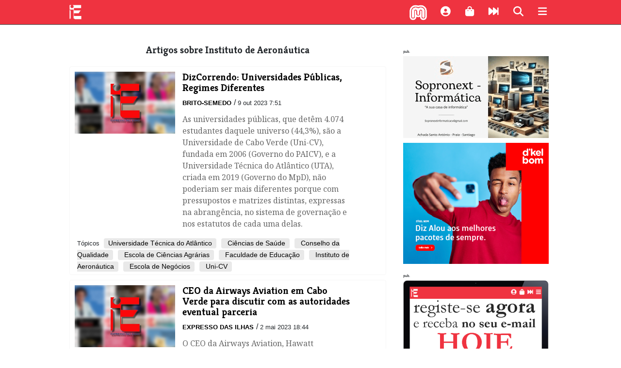

--- FILE ---
content_type: text/html; charset=utf-8
request_url: https://expressodasilhas.cv/topico/instituto-de-aeronautica
body_size: 16997
content:
<!DOCTYPE html><html lang="pt"><head><script async src="https://www.googletagmanager.com/gtag/js?id=UA-5208697-2"></script><script>window.dataLayer = window.dataLayer || []; function gtag(){dataLayer.push(arguments);}  gtag('js', new Date());  gtag('config', 'UA-5208697-2');</script><meta charset="utf-8"><meta http-equiv="X-UA-Compatible" content="IE=edge"><meta name="viewport" content="width=device-width, initial-scale=1.0, maximum-scale=1.0, user-scalable=no"><link rel="dns-prefetch" href="//assets.expressodasilhas.cv"><link rel="icon" type="image/png" href="//assets.expressodasilhas.cv/images/ilhas_icon.png"><link rel="alternate" type="application/rss+xml" title="Expresso das Ilhas: últimos artigos" href="https://expressodasilhas.cv/rss"><meta name="csrf-token"><title> Instituto de Aeronáutica no Expresso das Ilhas</title><link rel="stylesheet" href="//maxcdn.bootstrapcdn.com/bootstrap/4.0.0-beta/css/bootstrap.min.css"><link rel="stylesheet" href="https://cdnjs.cloudflare.com/ajax/libs/font-awesome/6.7.2/css/all.min.css" integrity="sha512-Evv84Mr4kqVGRNSgIGL/F/aIDqQb7xQ2vcrdIwxfjThSH8CSR7PBEakCr51Ck+w+/U6swU2Im1vVX0SVk9ABhg==" crossorigin="anonymous" referrerpolicy="no-referrer"><link rel="stylesheet" href="https://cdnjs.cloudflare.com/ajax/libs/font-awesome/6.7.2/css/brands.min.css" integrity="sha512-58P9Hy7II0YeXLv+iFiLCv1rtLW47xmiRpC1oFafeKNShp8V5bKV/ciVtYqbk2YfxXQMt58DjNfkXFOn62xE+g==" crossorigin="anonymous" referrerpolicy="no-referrer"><link href="//assets.expressodasilhas.cv/css/main.css?v=8" rel="stylesheet"><script src="https://cdn.onesignal.com/sdks/OneSignalSDK.js" async=""></script><script>var OneSignal = window.OneSignal || [];  OneSignal.push(function() {  OneSignal.init({   appId: "25e61473-7540-411c-8ef8-c5d7e05330a0",  }); });</script></head><body><!-- The overlay--><div class="menu-overlay" id="mainMenu"><a href="javascript:void(0)" onclick="closeOverlay('mainMenu')"><div class="closebtn"><i class="fas fa-times"></i></div></a><!-- Overlay content--><div class="menu-overlay-search-search"><form role="search" action="/pesquisar/"><input placeholder=" Termo(s) a procurar " name="q" type="text"><button class="search" type="submit"><i class="fas fa-search" aria-hidden="true"></i></button></form></div><div class="menu-overlay-menu"><a href="/"><img class="overlaylogo" src="//assets.expressodasilhas.cv/images/expressodasilhas-logo-white-64.png">homepage</a><a href="/politica"><i class="fas fa-university" aria-hidden="true"></i>política</a><a href="/economia"><i class="fas fa-dollar-sign" aria-hidden="true"></i>economia</a><a href="/pais"><i class="fas fa-users" aria-hidden="true"></i>país</a><a href="/mundo"><i class="fas fa-globe" aria-hidden="true"></i>mundo</a><a href="/cultura"><i class="fas fa-music" aria-hidden="true"></i>cultura</a><a href="/desporto"><i class="fas fa-futbol" aria-hidden="true"></i>desporto</a><a href="/empresas-negocios"><i class="fa fa-briefcase" aria-hidden="true"></i>empresas e negócios</a><a href="/eitec"><i class="fas fa-mobile" aria-hidden="true"></i>eitec</a><a href="/lifestyle"><i class="fas fa-heart" aria-hidden="true"></i>lifestyle</a><a href="/opiniao"><i class="fas fa-comments" aria-hidden="true"></i>opinião</a><a href="/relance"><i class="fas fa-fast-forward" aria-hidden="true"></i>num relance</a><a href="/edicao-impressa"><i class="fas fa-newspaper" aria-hidden="true"></i>edição impressa</a><a href="/podcasts"><i class="fas fa-podcast" aria-hidden="true"></i>podcasts</a><a href="/conteudo-patrocinado"><i class="fas fa-address-card" aria-hidden="true"></i>conteúdo patrocinado</a></div><div class="menu-overlay-content"><p>Última edição:</p><a href="/edicao-impressa/2026/01/28/edicao-1261/101112"><img class="capa" src="https://static.expressodasilhas.cv/media/2026/01/1769597229022.normal.jpeg"></a></div></div><div id="bar"></div><div class="container-fluid"><div id="newsTicker"><ul></ul></div><div class="row" id="head"><div class="col-2 logoEdI"><a href="/"><img src="//assets.expressodasilhas.cv/images/expressodasilhas-logo-white-64.png"></a></div><div class="col-3" id="ExpressoDasIlhas"></div><div class="col-7 topButtons" style="text-align:right"><div class="morabeza" onclick="openRadioPopup()"><img class="bate" src="[data-uri]" style="width:32px;"><script>function openRadioPopup() {
    var popup = window.open("http://sp0.redeaudio.com:9798/stream?type=http&nocache=27", "RadioPopup", "width=300,height=200");
}

</script></div><div class="shortProfile"><a data-toggle="modal" href="#loginModal"><i class="fas fa-user-circle fa-lg" aria-hidden="true"></i></a></div><div><i class="fas fa-shopping-bag fa-lg" aria-hidden="true" onclick="location.href='/info/loja'"></i></div><div><i class="fas fa-fast-forward fa-lg" aria-hidden="true" onclick="location.href='/relance'"></i></div><div><i class="fa fa-search fa-lg" id="mainsearch" aria-hidden="true"></i></div><div><i class="fas fa-bars fa-lg" aria-hidden="true" onclick="openOverlay('mainMenu')"></i></div></div></div></div><div class="container" id="content"><div class="row"><div class="mainsearch"><form role="search" action="/pesquisar/"><input placeholder=" Termo(s) a procurar " name="q" type="text"><button class="search" type="submit"><i class="fa fa-search fa-lg" aria-hidden="true"></i></button></form></div></div><div class="row rowRow"><div class="col-lg-8"><div class="row" id="list"><div class="list"><h3 class="title">Artigos sobre  Instituto de Aeronáutica</h3></div><div id="articlesList"><div class="featured"><div class="col-md-4 featuredThumb"><img src="https://static.expressodasilhas.cv/media/2023/10/21585514.thumb.png"></div><div class="col-md-7 featuredContent"><a class="intern" href="/opiniao/2023/10/09/dizcorrendo-universidades-publicas-regimes-diferentes/88042"><h3 class="title">DizCorrendo:
Universidades Públicas, Regimes Diferentes</h3></a><div class="metaItem"><span class="authors"><a class="intern author" href="/autor/brito-semedo">Brito-Semedo</a></span>/
<span class="pubdate">9 out 2023 7:51</span></div><p class="summary">As universidades públicas, que detêm 4.074 estudantes daquele universo (44,3%), são a Universidade de Cabo Verde (Uni-CV), fundada em 2006 (Governo do PAICV), e a Universidade Técnica do Atlântico (UTA), criada em 2019 (Governo do MpD), não poderiam ser mais diferentes porque com pressupostos e matrizes distintas, expressas na abrangência, no sistema de governação e nos estatutos de cada uma delas.</p></div><div class="col-md-12"><div class="topics"><span class="tema">Tópicos </span><span class="topic"><a class="intern" href="/topico/universidade-tecnica-do-atlantico">Universidade Técnica do Atlântico</a></span><span class="topic"><a class="intern" href="/topico/ciencias-de-saude"> Ciências de Saúde</a></span><span class="topic"><a class="intern" href="/topico/conselho-da-qualidade"> Conselho da Qualidade</a></span><span class="topic"><a class="intern" href="/topico/escola-de-ciencias-agrarias"> Escola de Ciências Agrárias</a></span><span class="topic"><a class="intern" href="/topico/faculdade-de-educacao"> Faculdade de Educação</a></span><span class="topic"><a class="intern" href="/topico/instituto-de-aeronautica"> Instituto de Aeronáutica</a></span><span class="topic"><a class="intern" href="/topico/escola-de-negocios"> Escola de Negócios</a></span><span class="topic"><a class="intern" href="/topico/uni-cv"> Uni-CV</a></span></div></div></div><div class="featured"><div class="col-md-4 featuredThumb"><img src="https://static.expressodasilhas.cv/media/2023/05/18343595.thumb.jpg"></div><div class="col-md-7 featuredContent"><a class="intern" href="/pais/2023/05/02/ceo-da-airways-aviation-em-cabo-verde-para-discutir-com-as-autoridades-eventual-parceria/85619"><h3 class="title">CEO da Airways Aviation  em Cabo Verde para discutir com as autoridades eventual parceria  </h3></a><div class="metaItem"><span class="authors"><a class="intern author" href="/autor/expresso-das-ilhas">Expresso das Ilhas</a></span>/
<span class="pubdate">2 mai 2023 18:44</span></div><p class="summary">O CEO da Airways Aviation, Hawatt Romy,realiza uma visita de dois dias a Cabo Verde, 03 e 04 de Maio, para conhecer o país e poder discutir com o Ministério de Turismo e Transportes uma eventual parceria para disponibilização de oferta educativa no domínio da Aeronáutica.</p></div><div class="col-md-12"><div class="topics"><span class="tema">Tópicos </span><span class="topic"><a class="intern" href="/topico/airways-aviation">Airways Aviation</a></span><span class="topic"><a class="intern" href="/topico/ministerio-do-turismo"> Ministério do Turismo</a></span><span class="topic"><a class="intern" href="/topico/instituto-de-aeronautica"> Instituto de Aeronáutica</a></span></div></div></div></div></div><div class="row"><div class="col-md-12 text-center"><p id="loadMore">mais</p></div></div></div><div class="col-lg-4"><div class="row"></div><div class="pub300"><span class="pub">pub.</span><a href="https://www.facebook.com/profile.php?id=100064200244484" target="_blank"><img src="https://static.expressodasilhas.cv/media/pub/1728494169299.gif"></a></div><div class="pub300"><a href="https://alou.cv" target="_blank"><img src="https://static.expressodasilhas.cv/media/pub/v2/images/2026/01/1767772720829.png"></a></div><div class="pub300"><span class="pub">pub.</span><a href="https://expressodasilhas.cv/#loginModal" target="_blank"><img src="https://static.expressodasilhas.cv/media/pub/1672166885351.png"></a></div><div class="pub300"><span class="pub">pub.</span><p><a href="" target="_blank"><img src="https://static.expressodasilhas.cv/media/pub/v2/images/2026/01/1767784488481.gif"></a></p>
<p><a href="https://impar.cv/" target="_blank"><img src="https://static.expressodasilhas.cv/media/pub/v2/images/2025/11/1763513546329.png"></a></p>
<p><a href="https://www.instagram.com/dnre.cv/" target="_blank"><img src="https://static.expressodasilhas.cv/media/pub/v2/images/2026/01/1767725735964.png"></a></p>
<p><a href="" target="_blank"><img src="https://static.expressodasilhas.cv/media/pub/v2/images/2025/12/1764957244622.jpg"></a></p></div><div class="contentLists"><div class="row"><div class="blocklist"><h4>Últimas no site</h4><ul class="tab-pane-active" id="latestsite" role="tabpanel" aria-labelledby="latestsite-tab"></ul></div></div></div></div></div></div><div class="container footer" id="footer"><div class="row"><div class="col-md-6"><p>Pesquise no jornal</p><br><form role="search" action="/pesquisar/"><input placeholder=" Termo(s) a procurar " name="q" type="text"><button class="search" type="submit"><i class="fa fa-search fa-lg" aria-hidden="true"></i></button></form></div><!--.col-md-5p Assine a newsletter
br
form(role="subscribe")
    input(placeholder=" Entre o seu email " name="newsletters_subscribe" id="newsletters" type="text")
    span
        |
        i.fa.fa-envelope.fa-lg(aria-hidden="true")

--><div class="col-md-3"><p><strong>Contactos</strong><br>Redacção da Praia:<br>Tel/Fax: +238 261 98 07 / 08<br><em>E-mail:</em>jornal @ expressodasilhas.cv</p></div><div class="col-md-3"><p><a href="/relance"><i class="fas fa-fast-forward" aria-hidden="true"></i>
Num relance</a></p><p><a class="intern" href="/info/ficha-tecnica">Ficha técnica</a><br><a class="intern" href="/info/estatuto-editorial">Estatuto Editorial</a><br><a class="intern" href="/info/politica-de-privacidade">Política de privacidade</a></p><p class="copy">© 2017/2021 Expresso das Ilhas</p></div></div></div><div class="modal hide" id="loginModal"><div class="modal-header"><button class="close" type="button" data-dismiss="modal"><i class="fas fa-times"></i></button></div><div class="modal-body"><h5>Ligue-se para comentar e aplaudir artigos, receber <em>newsletters</em> e obter outras regalias.</h5>É fácil, é grátis.<hr><p>&nbsp;</p><a class="btn btn-block btn-google" href="/auth/google"><i class="fab fa-google-plus"></i>
Entrar com Google</a><a class="btn btn-block btn-facebook" href="https://expressodasilhas.cv/auth/facebook"><i class="fab fa-facebook"></i>
Entrar com Facebook</a></div></div><script src="https://code.jquery.com/jquery-3.2.1.min.js" integrity="sha256-hwg4gsxgFZhOsEEamdOYGBf13FyQuiTwlAQgxVSNgt4=" crossorigin="anonymous"></script><script src="https://cdnjs.cloudflare.com/ajax/libs/popper.js/1.11.0/umd/popper.min.js" integrity="sha384-b/U6ypiBEHpOf/4+1nzFpr53nxSS+GLCkfwBdFNTxtclqqenISfwAzpKaMNFNmj4" crossorigin="anonymous"></script><script src="https://maxcdn.bootstrapcdn.com/bootstrap/4.0.0-beta/js/bootstrap.min.js" integrity="sha384-h0AbiXch4ZDo7tp9hKZ4TsHbi047NrKGLO3SEJAg45jXxnGIfYzk4Si90RDIqNm1" crossorigin="anonymous"></script><script src="//assets.expressodasilhas.cv/js/main.js?v=6"></script><script src="//assets.expressodasilhas.cv/js/audio.js?v=5"></script><script src="//assets.expressodasilhas.cv/js/topticker.js?v=5"></script><script>var user = thisuser || { user: { "name" : "anonymous" } }
var visitorData = {
    referringSite: document.referrer,
    page:{ url: location.pathname, title: document.title } ,
    user: user
}</script><style>#loadMore {
    margin: 20px auto;
    width: 80px;
    padding: 5px;
    background: green;
    color: #ffffff;
    cursor: pointer;
    font-size: 1rem;
}</style><script>pingPayload['section'] = 'instituto-de-aeronautica';
let last = 'Tue May 02 2023 18:44:00 GMT-0100 (Cape Verde Standard Time)'
let query = { listType : 'topic' , slug : 'instituto-de-aeronautica' }

$(document).on('click', '#loadMore', function () {
    query['before'] = last;
    list(query);
});

function list(query) {
    console.log("list com query:" + JSON.stringify(query, null, 3))
    $.post('/api/lists/' + query.listType , query)
        .done(function (data) {
            //console.log("data:" + JSON.stringify(data, undefined, 2 ));
            if (data.error) {
                $('#articlesList').append('<tr><td class="article">' + data.error + '</td></tr>');
                return;
            }
            last = data.last;
            $.each(data.list, function (i, item) {
                let authors = '<span class="authors">';
                item.authors.forEach(function (author) {
                    authors += '<a class="intern author" href="/autor/'+author.slug+'">' + author.name + '</a>, ';
                });
                authors = authors.replace(/, $/, "");
                authors += '</span>';

                let topics = '<div class="col-md-12"><div class="topics"><span class="tema">Tópicos </span>';
                item.topics.forEach(function (topic) {
                    topics += '<span class="topic">' +
                        '<a class="intern" href="/topico/' + topic.slug + '">' + topic.name + '</a></span>';
                });
                topics += '</div></div>';

                if (item.thumbnail) var thumbnail = '<img src="' + item.thumbnail + '"/>';
                else var thumbnail = "";

                let row = '<div class="featured"><div class="col-md-4 featuredThumb">' + thumbnail + "</div>";
                row += '<div class="col-md-7 featuredContent">';
                row += '<a class="intern" href="/'+item.slug+'"><h3 class="title">' + item.title + '</h3></a>';
                //row += "</div>";

                row += '<div class="metaItem">';
                row += authors + " / ";
                row += '<span class="pubdate">'+item.pubdate+'</span>';


                row += '<p class="summary">' + item.summary + '</p>';
                row += "</div></div>";
                row += topics;
                row += "</div>";
                $('#articlesList').append(row);

            });
        })
        .fail(function (data) {
            console.log("fail:" + data)
        });
}




</script><link href="//assets.expressodasilhas.cv/css/home.css?v10" rel="stylesheet"></body></html>

--- FILE ---
content_type: text/css
request_url: https://assets.expressodasilhas.cv/css/home.css?v10
body_size: 3671
content:
.row {
    padding: 0;
    margin: 0;
}

.summary {
    margin-top: 10px;
    font-family: 'Noto Serif' , Serif;
    color: #666666;
}

.article {
}

.article .cover {
}

.article .summary {
    font-weight: 600;
    margin-bottom: 30px;
    padding: 0px 10px 0 0;
}

.article p {
    font-family: 'Noto Serif' , Serif;
    line-height: 160%;
    padding: 0px 10px 0 0;
}

.article blockquote {
    font-family: 'Noto Serif' , Serif;
    font-size: 1.3em;
    font-style: italic;
    color: #666666;
    padding-left: 10px;
    border-left: 2px solid red;
}


figure {
    display: block;
    position: relative;
    float: left;
    overflow: hidden;
    margin: 0 0px 20px 0;
}

figcaption {
    position: absolute;
    background: black;
    background: rgba(0,0,0,0.75);
    color: white;
    padding: 10px 20px;
    opacity: 0;
    font-size: 0.8em;
    -webkit-transition: all 0.6s ease;
    -moz-transition:    all 0.6s ease;
    -o-transition:      all 0.6s ease;

}

figcaption .credits {
padding-left: 5px;
    font-style: italic;
}
figure:hover figcaption {
    opacity: 1;
}
figure:before {
    content: "...";
    position: absolute;
    font-weight: 800;
    background: black;
    background: rgba(255,255,255,0.75);
    text-shadow: 0 0 5px white;
    color: black;
    width: 24px;
    height: 24px;
    -webkit-border-radius: 12px;
    -moz-border-radius:    12px;
    border-radius:         12px;
    text-align: center;
    font-size: 12px;
    line-height: 22px;
    -moz-transition: all 0.6s ease;
    opacity: 0.75;
}

figure:hover:before {
    opacity: 0;
}

.cap-left:before {  bottom: 10px; left: 10px; }
.cap-left figcaption { bottom: 0; left: -30%; }
.cap-left:hover figcaption { left: 0; }

.cap-right:before { bottom: 10px; right: 0px; }
.cap-right figcaption { bottom: 0; right: -30%; }
.cap-right:hover figcaption { right: 0; }

.cap-top:before { top: 10px; left: 10px; }
.cap-top figcaption { left: 0; top: -30%; }
.cap-top:hover figcaption { top: 0; }

.cap-bot:before { bottom: 10px; left: 10px; }
.cap-bot figcaption { left: 0; bottom: -30%;}
.cap-bot:hover figcaption { bottom: 0; }


.meta {
    margin: 20px 0 15px 0;
    width: 100%;
    color: #666666;
    font-size: 0.7em;
    border-top: 1px dashed #e2e2e2;
    border-bottom: 1px dashed #e2e2e2;
}

.meta div {
    margin: 0;
    padding: 0;
}

.meta p {
    margin: 10px 0;
    padding: 0;

}

.meta span {
    padding: 0 0 0 5px;
}

.topSignature {

}
.topSocial {
    text-align: left;
}

.topSocial p  {
margin: 6px 0 6px 0;
padding: 0;
}

.topSocial p span {
font-size: .8em;
}



.antetitle {
    position: relative;
    float: left;
    font-size: 10px;
    padding: 1px 40px 1px 4px;
    color: #ffffff;
    text-transform: uppercase;
    margin: 0 0 10px 0;
}

.antetitle a {
    color: inherit;
}



/* Style all font awesome icons */
.fasocial {
    margin: 0 0 0 10px;
    padding: 6px;
    font-size: 16px;
    width: 30px;
    text-align: center;
    text-decoration: none;
    border-radius: 50%;
    background: #333333;
    color: white;
    cursor: pointer;
}

.faactive {
    margin: 0 0 0 10px;
    padding: 6px;
    font-size: 16px;
    width: 30px;
    text-align: center;
    text-decoration: none;
    border-radius: 50%;
    background: gold;
    color: white;
    cursor: pointer;
}


/* Set a specific color for each brand */

/* Facebook */
/*
.fa-facebook, .fa-twitter, .fa-envelope-o , .fa-comment-o , .fa-diamond {
    background: #333333;
    color: white;
}
*/

/* Facebook */
.fa-facebook:hover {
    background: #3B5998;
    color: white;
    text-decoration: none;
}

/* Twitter */
.fa-twitter:hover {
    background: #55ACEE;
    color: white;
    text-decoration: none;
}
/* Email */
.fa-envelope-o:hover {
    background: #881b1b;
    color: white;
    text-decoration: none;
}

/* Email */
.fa-comment-o:hover {
    background: #f8d7da;
    color: 333333;
    text-decoration: none;
}

/* Diamond */
.fa-handshake-o:hover  {
    background: gold;
    color: white;
    text-decoration: none;
}

/* Twitter */
.fa-whatsapp:hover {
    background: #00e67c;
    color: white;
    text-decoration: none;
}




.multimedia {
color: #555555;
font-size: 0.8em;
padding-left: 3px;
}


iframe {
    min-height: 360px;
}

.blocklist {
    margin: 10px 0 20px 0;
}

.contentLists {
    position: relative;
    float: left;
    margin: 20px 0 20px 0;
}

.contentLists nav {
    margin: 10px 0 0 0;
    height: 30px;
    padding: 0;
    font-size: 0.8em;
    line-height:100%;
}

.contentLists nav .active {
}

.contentLists h4 {
    margin: 5px 0 20px 0;
}
.contentLists ul {
    list-style-type: none;
    padding: 0;
    margin: -10px 0 0 0;
}

.contentLists ul li {
    margin: 5px 0 20px 0;
    clear: both;
    min-height:110px;

}


.contentLists ul li .liimage {
    position: relative;
    float: left;
    margin: 0;
    padding: 0;
    width:35%;
    height:110px;
    overflow: hidden;
}

.liimage img {
    margin: -5px 0 0 -30px;
    max-width:240px;
}

.contentLists ul li .liorder {
    position: absolute;
    float: left;
    margin: 3px 0 0 3px;
    padding: 0 10px;
    font-size:1.3em;
    color: #ffffff;
    background: #000000;
    border-radius: 50%;
    opacity: 0.6;
}

.contentLists ul li .litext {
    font-family: 'Kreon', serif;
    position: relative;
    float: left;
    margin: 0;
    padding: 0 0 0 10px;
    width:65%;
    height:110px;
    overflow: hidden;
    font-size:1em;
    line-height:115%;
}


.contentLists ul li .litext .author {
    font-family: 'Noto Serif' , Serif;
    font-size:0.65em;
    text-transform: uppercase;
    color: #555555;
}

.contentLists ul li .litext a {
    color: #000000;
}


#headline  {
    position: relative;
    float: left;
    padding: 0;
    margin: 0;
}

#headline .headline {
    position: relative;
    float: left;
    padding: 0;
    margin: 0;
    background-color: darkcyan;
    border: 1px solid darkcyan;
    border-radius: 4px;
    color: #ffffff;
}


.headline-alt1 {
    margin: 0px 0px 30px 0;
    padding-top: 20px;
    padding-bottom: 10px;
    border-radius: 4px;

}

.headline-alt1 {
    background: #ffb0aa;
    background: -moz-linear-gradient(top, #ffb0aa 0%, #ffe2e2 100%);
    background: -webkit-linear-gradient(top, #ffb0aa 0%,#ffe2e2 100%);
    background: linear-gradient(to bottom, #ffb0aa 0%,#ffe2e2 100%);
    filter: progid:DXImageTransform.Microsoft.gradient( startColorstr='#ffb0aa', endColorstr='#ffe2e2',GradientType=0 );
}

#headline .headline-alt1 {
    color: #000000;
}

#headline .headline-alt1 a {
    color: #000000;
}


#home1 #headline .summary {
    color: #ffffff;
}

#home2 #headline .summary {
    color: #000000;
}


#insidePretitle {
    border-left: 5px solid #fff;
    color: #000;
}



.cover-alt1 {
    padding: 0 0 0 0;
    margin: 0 0 0 0;
    width: 100%;
    overflow: hidden;
}
.cover-alt1 figure {
    padding: 0;
    margin: 0;
}



.headline .cover {
    position: relative;
    float: left;
    margin: 0px 0px 10px 0;
    padding: 0px;
    max-height: 350px;
    overflow: hidden;
}

.headline .content {
    position: relative;
    float: left;
    margin: 0px 10px 10px 10px;
}


.cover img , #secondHeadline img {
    width: 100%;
}



.headline-alt1 .summary {
    margin: 10px 10px 20px 10px;
    color: #ffffff;
}


#home2 #headline .summary {
    color: #000000;
}



#headline .headline ul {
    padding: 10px 20px 20px 0px;
    list-style: none;
}

#headline .headline ul li {
    padding-left: 0.7em;
    text-indent: -.7em;
    font-family: 'Kreon' , sans-serif;
}

#headline .headline ul li::before {
    content: "• ";
    color: #ffffff;
}


#secondHeadline {
    margin: 20px 0 0 0;
    background-color: #ffffff;
    border: 1px solid #d3d6db;
    border-radius: 4px;
    padding: 10px;
}
#secondHeadline h2 {
    padding: 10px;
}

#secondHeadline .summary {
    margin: 10px 10px 20px 10px;
}


#featured {
    margin: 0;
    margin-top: 0px;
    padding: 0;
}

.featured {
    position: relative;
    float: left;
    margin: 10px 0 20px 0;
    padding: 0px 0 0px 0;
    background-color: #ffffff;
    border: 1px solid #f6f6f6;
    border-radius: 4px;
}

.featured .summary {

}


.colateral {
    position: relative;
    float: left;
    margin: 10px 0;
    padding: 0;
    width: 100%;
    max-width: 620px;
    background: blue;
}


#focus {
    border: 1px solid #dadae3;
    position: relative;
    float: center;
    margin: 0px auto;
    padding: 10px;
    width: 100%;
    max-width: 340px;
    height: 300px;
    overflow: hidden;
    background-color: #eeeeee;
}

.carousel {
    width: 240px;
    height: 200px;
    float: left;
    margin: 20px;
}

.focus {
    margin: 0 0 0 0;
    border-top: none;
}

.featuredThumb, .focus .thumb {
    position: relative;
    float: left;
    overflow: hidden;
    padding: 0;
}



.focus .thumb  {
    overflow: hidden;
    height: 200px;
}

.focus .thumb img {
    width: 100%;
    border: 1px solid #dadae3;
}

.featuredThumb {
    padding: 10px;
}
.featuredThumb img  {
    width: 100%;
}


.featuredContent , .focus .content  {
    position: relative;
    float: left;
}

.focus .content   {
    margin: 10px 0 0 0;
}


.featuredContent h3 span {
//    color: darkred;
    padding-right: 5px;
}



.featuredContent .comments, .featuredContent .authors,
#secondHeadline .comments {
    padding: 0 5px 0 0px;
    font-size: 0.8em;
}

#secondHeadline .authors  {
      padding: 0 5px 0 10px;
      font-size: 0.8em;
  }


.authors , .pubdate {
    padding: 0 5px 0 0px;
    font-size: 0.8em;
}

a.intern  {
    color: #000000;
}

a.author {
    text-decoration-line: none;
    text-transform: uppercase;
    font-kerning: none;
    font-weight: 600;
}

#headline a {
    color: #ffffff;
}

#sections , .specialSections {
    margin-top: 30px;
}

#opinion .opinion {
    background-color: #D8D8D8;
}

#bep {
    margin-top: 30px;
}

#bep .bep {
    background-color: #ffe4e2;
}

.bep-interno {
    color: #ff6459;
    border-top: 1px solid #ff6459;
}





.columnist {
    position: relative;
    float: left;
    margin: 5px 0 10px 0;
    padding: 0px 0 0px 0;
    background-color: #ffffff;
    border: 1px solid #f6f6f6;
    width: 100%;
}

.columnist .img  {
    position: absolute;
    top: 5px;
    right: 5px;
    clear: both;

}

.columnist .content {
    position: relative;
    float: left;
    margin: 0 80px 0 0px;
    padding: 10px;
}


.section {
    position: relative;
    float: left;
    margin: 10px 0px 20px 0px;
    padding: 0;
    min-height: 70px;
    background: #ffffff;
}

.section .image {
    padding: 0;
    max-height:150px;
    overflow: hidden;
}

.section .image img {
    width: 100%;
}

.specialSection {
    margin: 0 0 10px 0;
}

.specialSection .content {
padding: 0;
}


.section .content {
    padding: 4px 0 0 8px;
    z-index: 5;
}

#sections .section .col-12 {
    padding: 0;
}

.section .content h3, .section .content h4  {
    text-shadow: 0px 0px 1px #ffffff;
}


.section .secondTitle {
    margin: 10px 0 5px 0;
    padding: 0 5px;
    text-align: left;
}
.section .secondTitle h4 {
//    border-top: 1px dashed #c0c0c0;
}


.topics  {
    position: relative;
    float: left;
    margin: 0px 0 5px 0;
    padding: 0;
    width: 100%;
    text-align: left;
}

span.tema {
    font-size: 0.8em;
}


.topic {
    padding: 3px 9px;
    margin: 4px 5px;
    background: #e9e9e9;
    font-size: 0.85em;
    border-radius: 4px;
}


.featuredContent .title, #secondHeadline .title {
    margin-top: 10px;
}

.sectionLabel , .preHeadline {
    margin-left: 0px;
    text-transform: uppercase;
    background: #EF3340;
    color: #ffffff;
    padding: 1px 12px 1px 2px;
    font-size: 70%;
}

.preHeadline {
    position: absolute;
    top: 0px;
    left: 0;
}


#list {

}

#classifieds {
    position: relative;
    float: left;
    width: 98%;
    margin: 30px 10px 10px 10px;
    border-top: 1px solid black;
}

.classified div {
    margin: 5px 0px 0px 0px;
    padding: 0 0 0 2px;
    border-left: 1px dotted grey;
}

.list {
    position: relative;
    float: left;
    width: 100%;
    background: #ffffff;
    padding: 10px 20px;
    text-align: center;
}

.list h2, .list h3 {
    display: block;
}

.list h2:first-letter, .list h3:first-letter {
    text-transform: uppercase;
}

#sidebar {
    position: relative;
    float: center;
    margin: 10px auto 10px;
}

#cartoonDiv {
    position: relative;
    float:center;
    margin: 10px auto 10px;
    max-width:300px;
    border-top: 1px solid black;
}
#cartoonDiv img {
    width: 100%;
    height: auto;
    padding: 0;
    margin: 0;
    max-width: 300px;
}





#relatedBody {
    display: flex;
}

#relatedAfter, #outsidePretitle {
    display: none;
}


ul#related {
    margin: 0;
    padding: 0 0 0 20px;
}

ul#related li {
    font-size: 0.9em;
}


#insidePretitle {
    display: inherit;
    border-left: 5px solid #fff;
    padding-left: 5px;
    font-size: 90%;
}


.background_conteudo-patrocinado {
    background: #deeff4;
}


#dossiers {
    background: #f62d43;
    padding: 5px 0 5px 0;
    color: #f5f5f5;
    margin: 20px 0 20px 0;
}

.dossier {
    margin: 0px 0 0px 0;
    padding: 0px 20px 0 20px;
    font-family: 'Kreon', serif;
    font-size: 1.2em;
}

.dossier p {
    margin: 0;
    padding: 0;
//    border-bottom: 1px solid #ffffff;
}

.dossier a {
    color: #ffffff;
}

.dossier span {
    margin: 0;
    padding: 0 5px 0 10px;
    font-size: 80%;
    color: #f5f5f5;
}

@media (min-width: 481px) {
    .rowRow, .rowHeadline {
        padding: 0 10% 0 10%;
    }
    .rowArticle , .rowAfter {
        padding: 20px 10% 0 10%;
    }


}

.rowArticle , .rowAfter {
    padding: 20px 0 0 0;
}




/* bsgrid ≥576px */
@media screen and (min-width: 576px) {
    .topSocial {
        text-align: right;
    }


    .liimage img {
        margin: -5px 0 0 -20px;
    }

    .contentLists ul li .liorder {
        position: absolute;
        float: left;
        margin: 3px 0 0 3px;
        padding: 0 10px;
        font-size:1.3em;
        color: #ffffff;
        background: #000000;
        border-radius: 50%;
        opacity: 0.6;
    }

    .contentLists ul li .litext {
        padding: 0 0 0 15px;
        font-size:1em;
        line-height:120%;
    }


}


@media screen and (min-width: 641px) {
    .rowRow, .rowHeadline {
        padding: 0 12% 0 12%;
    }


    .rowArticle , .rowAfter {
        padding: 20px 12% 0 12%;
    }

    .colateral {
        padding: 0 0 0 5px;
        max-width: 620px;
    }


    #focus {
        float: left;
        margin: 0 auto;
        width: 300px;
    }

    .topSocial {
        text-align: right;
    }

    iframe {
        min-height: 360px;
    }


    .contentLists ul li {
        margin: 5px 0 20px 0;
        min-height:120px;
    }

    .contentLists ul li .liimage {
        width:30%;
        height:120px;
    }

    .liimage img {
        margin: 0px 0 0 0px;
        width: 100%;
    }

    .contentLists ul li .litext {
        padding: 0 0 0 20px;
        width:70%;
        height:120px;
    }


}

@media screen and (min-width: 768px) {
    .rowRow {
        padding: 0 10px;
    }

    .rowHeadline {
        background: #ffffff;
        border-bottom: 1px solid #f1f1f1;
        padding: 0 10px;
        margin-bottom: 10px;

    }

    #headline .headline {
        background-color: #ffffff;
        color: #000000;
        margin: 10px 10px 20px 10px;
        border: none;
    }

    #headline a {
        color: #000000;
    }

    .headline .content {
        margin: 0px 10px 10px 0px;
    }


    #home1 #headline .summary {
        color: #000000;
    }


    #headline .headline ul {
        padding: 5px 10px 10px 10px;
        list-style: none;
    }
    #headline .headline ul li {
        padding-left: 0.7em;
        text-indent: -.7em;
        font-family: 'Kreon' , sans-serif;
    }

    #headline .headline ul li::before {
        content: "• ";
        color: red; /* or whatever color you prefer */
    }

    #secondHeadline {
        position: relative;
        float: left;
        background: #ffffff;
        margin: 0;
        padding: 0px;
        color: #000000;
        border: none;
        border-left: 1px solid #f1f1f1;

    }
    #secondHeadline .thumb {
        margin: 10px 10px;
    }

    #secondHeadline .content {
        margin-top: 10px;
    }

    #secondHeadline .summary {
        margin-top: 10px;
        color: #222222;
    }


    .featured {
        margin: 5px 0 5px 0;
    }

    .featuredThumb {
        padding: 10px 0 0 10px;
    }

    .featuredThumb img  {
        width: 100%;
    }


    #opinion .col-md-3 {
        margin: 0;
        padding: 0 0px 0 0;
    }

    #opinion .row .col-12 {
        padding: 5px;
    }

    #opinion .opinion {
        margin: 30px 0px 30px 0px;
        padding: 0 5px;
    }


    #bep .col-md-3 {
        margin: 0;
        padding: 0 0px 0 0;
    }

    #bep .row .col-12 {
        padding: 5px;
    }

    #bep {
        margin-top: 0px;
    }

    #bep .bep {
        margin: 10px 0px 30px 0px;
        padding: 0 5px;
    }



    #sections, .specialSections {
        margin-left: 0px;
        margin-right : 0px;
    }


    #focus {
        float: left;
        margin: 0 auto;
        width: 100%;
    }
    iframe {
        min-height: 360px;
    }

    .article .summary {
        font-size: 1.2em;
    }

    .article p {
        font-size: 1.2em;
    }


    .contentLists ul li {
        margin: 5px 0 20px 0;
        min-height:120px;
    }

    .contentLists ul li .liorder {
        margin: 40px 0 0 0px;
        padding: 0 10px;
        font-size:1.3em;
        color: #ffffff;
        background: #000000;
        border-radius: 50%;
        opacity: 0.9;

    }

    .contentLists ul li .liimage {
        margin: 0 0 0 0px;
        width:40%;
        height:120px;
        background: none;
    }

    .liimage img {
        margin: 0px 0 0 50px;
        width: 100%;
    }

    .contentLists ul li .litext {
        padding: 0 0 0 20px;
        width:60%;
        font-size:1em;
    }

    .contentLists ul li .litext .author {
        font-size:0.65em;
    }



}

@media screen and (min-width: 991px) {
    .rowRow {
        padding: 0;
    }
    .rowArticle , .rowAfter {
        padding: 20px 0 0 0 ;
    }

    .blocklist {
        max-width: 300px;
    }

    .contentLists ul li {
        margin: 5px 0 20px 0;
        clear: both;
        min-height:110px;

    }


    .contentLists ul li .liimage {
        width:35%;
        height:110px;
    }

    .liimage img {
        margin: -5px 0 0 -60px;
        width: auto;
    }

    .contentLists ul li .liorder {
        margin: 3px 0 0 3px;
        padding: 0 10px;
        font-size:1.3em;
        color: #ffffff;
        background: #000000;
        border-radius: 50%;
        opacity: 0.6;
    }

    .contentLists ul li .litext {
        margin: 0;
        padding: 0 0 0 10px;
        width:65%;
        height:110px;
        overflow: hidden;
        font-size:1em;
        line-height:115%;
    }

    .contentLists ul li .litext .author {
        font-size:0.65em;
    }

    #relatedBody  {
        display: none;
    }

    #relatedAfter, #outsidePretitle {
        display: flex;
    }
    #outsidePretitle {
        margin-top: 30px;
        border-left: 5px solid red;
        padding-left: 5px;
    }

    figure {
        margin: 0 10px 20px 0;
    }

}
